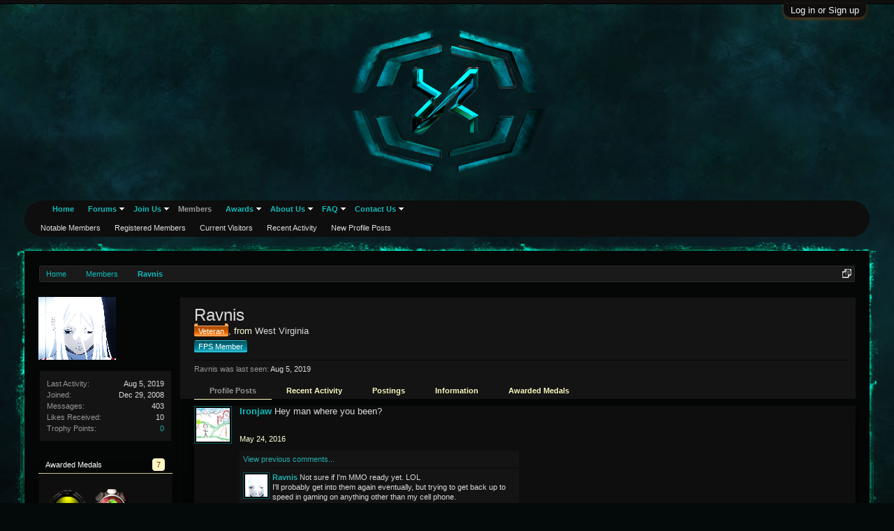

--- FILE ---
content_type: text/html; charset=UTF-8
request_url: https://www.xenofonslaught.com/members/ravnis.1319/
body_size: 8619
content:
<!DOCTYPE html>
<html id="XenForo" lang="en-US" dir="LTR" class="Public NoJs LoggedOut NoSidebar RunDeferred Responsive" xmlns:fb="http://www.facebook.com/2008/fbml">
<head>

	<meta charset="utf-8" />
	<meta http-equiv="X-UA-Compatible" content="IE=Edge,chrome=1" />
	
		<meta name="viewport" content="width=device-width, initial-scale=1" />
	
	
		<base href="https://www.xenofonslaught.com/" />
		<script>
			var _b = document.getElementsByTagName('base')[0], _bH = "https://www.xenofonslaught.com/";
			if (_b && _b.href != _bH) _b.href = _bH;
		</script>
	

	<title>Ravnis | Xen of Onslaught</title>
	
	<noscript><style>.JsOnly, .jsOnly { display: none !important; }</style></noscript>
	<link rel="stylesheet" href="css.php?css=xenforo,form,public&amp;style=2&amp;dir=LTR&amp;d=1651457861" />
	<link rel="stylesheet" href="css.php?css=bb_code,bdmedal,login_bar,member_view,message_simple&amp;style=2&amp;dir=LTR&amp;d=1651457861" />


	
	

	<script>

	var _gaq = [['_setAccount', 'UA-71386502-1'], ['_trackPageview']];
	!function(d, t)
	{
		var g = d.createElement(t),
			s = d.getElementsByTagName(t)[0];	
		g.async = true;
		g.src = ('https:' == d.location.protocol ? 'https://ssl' : 'http://www') + '.google-analytics.com/ga.js';
		s.parentNode.insertBefore(g, s);
	}
	(document, 'script');

	</script>
		<script src="js/jquery/jquery-1.11.0.min.js"></script>	
		
	<script src="js/xenforo/xenforo.js?_v=e586a772"></script>
	<script src="js/xenforo/quick_reply_profile.js?_v=e586a772"></script>
	<script src="js/xenforo/comments_simple.js?_v=e586a772"></script>
	<script src="js/bdMedal/frontend.js?_v=e586a772"></script>

	
	<link rel="apple-touch-icon" href="https://www.xenofonslaught.com/styles/xoo/logo.sq.png" />
	<link rel="alternate" type="application/rss+xml" title="RSS feed for Xen of Onslaught" href="forums/-/index.rss" />
	
	
	<link rel="canonical" href="http://www.xenofonslaught.com/members/ravnis.1319/" />
	<meta name="description" content="Ravnis is a Veteran at Xen of Onslaught" />
	<meta name="description" content="" />

</head>

<body>



	

<div id="loginBar">
	<div class="pageWidth">
		<div class="pageContent">	
			<h3 id="loginBarHandle">
				<label for="LoginControl"><a href="login/" class="concealed noOutline">Log in or Sign up</a></label>
			</h3>
			
			<span class="helper"></span>

			
		</div>
	</div>
</div>


<div id="headerMover">
	<div id="headerProxy"></div>

<div id="content" class="member_view">
	<div class="pageWidth">
		<div class="pageContent">
			<!-- main content area -->
			
			
			
			
						
						
						
						
						<div class="breadBoxTop ">
							
							

<nav>
	
		
			
		
	

	<fieldset class="breadcrumb">
		<a href="misc/quick-navigation-menu" class="OverlayTrigger jumpMenuTrigger" data-cacheOverlay="true" title="Open quick navigation"><!--Jump to...--></a>
			
		<div class="boardTitle"><strong>Xen of Onslaught</strong></div>
		
		<span class="crumbs">
			
				<span class="crust homeCrumb" itemscope="itemscope" itemtype="http://data-vocabulary.org/Breadcrumb">
					<a href="http://www.xenofonslaught.com" class="crumb" rel="up" itemprop="url"><span itemprop="title">Home</span></a>
					<span class="arrow"><span></span></span>
				</span>
			
			
			
				<span class="crust selectedTabCrumb" itemscope="itemscope" itemtype="http://data-vocabulary.org/Breadcrumb">
					<a href="https://www.xenofonslaught.com/members/" class="crumb" rel="up" itemprop="url"><span itemprop="title">Members</span></a>
					<span class="arrow"><span>&gt;</span></span>
				</span>
			
			
			
				
					<span class="crust" itemscope="itemscope" itemtype="http://data-vocabulary.org/Breadcrumb">
						<a href="https://www.xenofonslaught.com/members/ravnis.1319/" class="crumb" rel="up" itemprop="url"><span itemprop="title">Ravnis</span></a>
						<span class="arrow"><span>&gt;</span></span>
					</span>
				
			
		</span>
	</fieldset>
</nav>
						</div>
						
						
						
					
						<!--[if lt IE 8]>
							<p class="importantMessage">You are using an out of date browser. It  may not display this or other websites correctly.<br />You should upgrade or use an <a href="https://www.google.com/chrome/browser/" target="_blank">alternative browser</a>.</p>
						<![endif]-->

						
												
						
						
						
						
						
						
						
						
						<!-- main template -->
						
 




	







<div class="profilePage" itemscope="itemscope" itemtype="http://data-vocabulary.org/Person">

	<div class="mast">
		<div class="avatarScaler">
			
				<span class="Av1319l">
					<img src="https://www.xenofonslaught.com/data/avatars/l/1/1319.jpg?1399163543" alt="Ravnis" style="left: 40.5px; top: 51px; " itemprop="photo" />
				</span>
			
		</div>
		
		

		

		<div class="section infoBlock">
			<div class="secondaryContent pairsJustified">

				
				
				
					<dl><dt>Last Activity:</dt>
						<dd><span class="DateTime" title="Aug 5, 2019 at 1:51 PM">Aug 5, 2019</span></dd></dl>
				

				<dl><dt>Joined:</dt>
					<dd>Dec 29, 2008</dd></dl>

				<dl><dt>Messages:</dt>
					<dd>403</dd></dl>

				<dl><dt>Likes Received:</dt>
					<dd>10</dd></dl>

				<dl><dt>Trophy Points:</dt>
					<dd><a href="members/ravnis.1319/trophies" class="OverlayTrigger">0</a></dd></dl>
					
				
					
				

			</div>
		</div>

		


<div class="section MedalsBlock">
	<h3 class="subHeading textWithCount" title="Ravnis was awarded 7 medals.">
		<span class="text">Awarded Medals</span>
		<a href="members/ravnis.1319/medals" class="count OverlayTrigger">7</a>
	</h3>
	<div class="primaryContent MedalHeap">
		<ol>
			
				
					<li>
						<a href="members/ravnis.1319/medals"
							class="Tooltip"
							title="2013 XoO Awards Participant. Awarded: Jan 2, 2014"
							data-offsetY="--6"
							>
							<img src="data/medal/65_1396181948l.jpg" />
						</a>
					</li>
				
			
				
					<li>
						<a href="members/ravnis.1319/medals"
							class="Tooltip"
							title="Donation - 2013. Awarded: Dec 4, 2013"
							data-offsetY="--6"
							>
							<img src="data/medal/63_1396181948l.jpg" />
						</a>
					</li>
				
			
				
					<li>
						<a href="members/ravnis.1319/medals"
							class="Tooltip"
							title="Save Q Donation. Awarded: Dec 4, 2013"
							data-offsetY="--6"
							>
							<img src="data/medal/62_1396181948l.jpg" />
						</a>
					</li>
				
			
				
					<li>
						<a href="members/ravnis.1319/medals"
							class="Tooltip"
							title="FFXIV:ARR Tour of Duty. Awarded: Nov 24, 2013"
							data-offsetY="--6"
							>
							<img src="data/medal/61_1396181948l.jpg" />
						</a>
					</li>
				
			
				
					<li>
						<a href="members/ravnis.1319/medals"
							class="Tooltip"
							title="Planetside 2. Awarded: Jan 27, 2013"
							data-offsetY="--6"
							>
							<img src="data/medal/60_1396181948l.jpg" />
						</a>
					</li>
				
			
				
					<li>
						<a href="members/ravnis.1319/medals"
							class="Tooltip"
							title="Aion Tour of Duty. Awarded: Jan 8, 2010"
							data-offsetY="--6"
							>
							<img src="data/medal/26_1396181948l.jpg" />
						</a>
					</li>
				
			
				
					<li>
						<a href="members/ravnis.1319/medals"
							class="Tooltip"
							title="Warhammer Online. Awarded: Apr 24, 2009"
							data-offsetY="--6"
							>
							<img src="data/medal/16_1396181948l.jpg" />
						</a>
					</li>
				
			
		</ol>
	</div>
	
</div>


		

		

		
		<div class="section infoBlock">
			<dl class="secondaryContent pairsJustified">
			
				

				

				

				
					<dl><dt>Location:</dt>
						<dd><a href="misc/location-info?location=West+Virginia" rel="nofollow" target="_blank" itemprop="address">West Virginia</a></dd></dl>
				

				
			
			</dl>
		</div>
		
		
		
			
		

		
		
		

	</div>

	<div class="mainProfileColumn">

		<div class="section primaryUserBlock">
			<div class="mainText secondaryContent">
				<div class="followBlock">
					
					
				</div>

				<h1 itemprop="name" class="username">Ravnis</h1>

				<p class="userBlurb">
					<span class="userTitle" itemprop="title"><em class="userBanner wrapped Veteran" itemprop="title"><span class="before"></span><strong>Veteran</strong><span class="after"></span></em></span>, <span class="muted">from</span> <a href="misc/location-info?location=West+Virginia" class="concealed" target="_blank" rel="nofollow">West Virginia</a>
				</p>
				
					<div class="userBanners">
						<em class="userBanner divmember " itemprop="title"><span class="before"></span><strong>FPS Member</strong><span class="after"></span></em>
					</div>
				

				

				
					<dl class="pairsInline lastActivity">
						<dt>Ravnis was last seen:</dt>
						<dd>
							
								<span class="DateTime" title="Aug 5, 2019 at 1:51 PM">Aug 5, 2019</span>
							
						</dd>
					</dl>
				
			</div>
			
			<ul class="tabs mainTabs Tabs" data-panes="#ProfilePanes > li" data-history="on">
				<li><a href="/members/ravnis.1319/#profilePosts">Profile Posts</a></li>
				<li><a href="/members/ravnis.1319/#recentActivity">Recent Activity</a></li>
				<li><a href="/members/ravnis.1319/#postings">Postings</a></li>
				<li><a href="/members/ravnis.1319/#info">Information</a></li>
				
				
<li><a href="/members/ravnis.1319/#medals">Awarded Medals</a></li>

			</ul>
		</div>

		<ul id="ProfilePanes">
			<li id="profilePosts" class="profileContent">

			
				

				
				
				

				<form action="inline-mod/profile-post/switch" method="post"
					class="InlineModForm section"
					data-cookieName="profilePosts"
					data-controls="#InlineModControls"
					data-imodOptions="#ModerationSelect option">

					<ol class="messageSimpleList" id="ProfilePostList">
						
							
								
									


	





<li id="profile-post-3394" class="primaryContent messageSimple  staff " data-author="Ironjaw">

	<a href="members/ironjaw.524/" class="avatar Av524s" data-avatarhtml="true"><img src="data/avatars/s/0/524.jpg?1487361258" width="48" height="48" alt="Ironjaw" /></a>
	
	<div class="messageInfo">
		
		

		<div class="messageContent">
			
				<a href="members/ironjaw.524/" class="username poster" dir="auto">Ironjaw</a>
			
			<article><blockquote class="ugc baseHtml">Hey man where you been?</blockquote></article>
		</div>

		

		<div class="messageMeta">
				<div class="privateControls">
					
					<a href="profile-posts/3394/" title="Permalink" class="item muted"><span class="DateTime" title="May 24, 2016 at 9:56 AM">May 24, 2016</span></a>
					
					
					
					
					
					
					
					
					
					
				</div>
			
		</div>

		<ol class="messageResponse">

			<li id="likes-wp-3394">
				
			</li>

			

				
					<li class="commentMore secondaryContent">
						<a href="profile-posts/3394/comments"
							class="CommentLoader"
							data-loadParams="{&quot;before&quot;:1489106701}">View previous comments...</a>
					</li>
				

				
					

<li class="comment secondaryContent ">
	<a href="members/ravnis.1319/" class="avatar Av1319s" data-avatarhtml="true"><img src="data/avatars/s/1/1319.jpg?1399163543" width="48" height="48" alt="Ravnis" /></a>

	<div class="commentInfo">
		<div class="commentContent">
			<a href="members/ravnis.1319/" class="username poster" dir="auto">Ravnis</a>
			<article><blockquote>Not sure if I'm MMO ready yet. LOL<br />
I'll probably get into them again eventually, but trying to get back up to speed in gaming on anything other than my cell phone.</blockquote></article>
		</div>
		<div class="commentControls">
			<span class="DateTime muted" title="Mar 9, 2017 at 7:45 PM">Mar 9, 2017</span>
			
		</div>
	</div>
</li>
				
					

<li class="comment secondaryContent ">
	<a href="members/ironjaw.524/" class="avatar Av524s" data-avatarhtml="true"><img src="data/avatars/s/0/524.jpg?1487361258" width="48" height="48" alt="Ironjaw" /></a>

	<div class="commentInfo">
		<div class="commentContent">
			<a href="members/ironjaw.524/" class="username poster" dir="auto">Ironjaw</a>
			<article><blockquote>woo cell phone games hah</blockquote></article>
		</div>
		<div class="commentControls">
			<span class="DateTime muted" title="Mar 9, 2017 at 10:50 PM">Mar 9, 2017</span>
			
		</div>
	</div>
</li>
				
					

<li class="comment secondaryContent ">
	<a href="members/ravnis.1319/" class="avatar Av1319s" data-avatarhtml="true"><img src="data/avatars/s/1/1319.jpg?1399163543" width="48" height="48" alt="Ravnis" /></a>

	<div class="commentInfo">
		<div class="commentContent">
			<a href="members/ravnis.1319/" class="username poster" dir="auto">Ravnis</a>
			<article><blockquote>LOL, When it's all you have to game with you make the best of what you have.</blockquote></article>
		</div>
		<div class="commentControls">
			<span class="DateTime muted" title="Mar 10, 2017 at 10:46 AM">Mar 10, 2017</span>
			
		</div>
	</div>
</li>
				

			

			

		</ol>

	
	</div>
</li>


								
							
						
					</ol>

					

					<div class="pageNavLinkGroup">
						<div class="linkGroup SelectionCountContainer"></div>
						<div class="linkGroup" style="display: none"><a href="javascript:" class="muted JsOnly DisplayIgnoredContent Tooltip" title="Show hidden content by ">Show Ignored Content</a></div>
						
					</div>

					<input type="hidden" name="_xfToken" value="" />
				</form>

			

			</li>

			
			<li id="recentActivity" class="profileContent" data-loadUrl="members/ravnis.1319/recent-activity">
				<span class="JsOnly">Loading...</span>
				<noscript><a href="members/ravnis.1319/recent-activity">View</a></noscript>
			</li>
			

			<li id="postings" class="profileContent" data-loadUrl="members/ravnis.1319/recent-content">
				<span class="JsOnly">Loading...</span>
				<noscript><a href="members/ravnis.1319/recent-content">View</a></noscript>
			</li>

			<li id="info" class="profileContent">

				
					<div class="section">
						<h3 class="textHeading">About</h3>

						<div class="primaryContent">
							
								
									<div class="pairsColumns aboutPairs">
									
										

										

										

										
											<dl><dt>Location:</dt> <dd><a href="misc/location-info?location=West+Virginia" target="_blank" rel="nofollow" itemprop="address" class="concealed">West Virginia</a></dd></dl>
										

										
										
										
											
												
	<dl>
		<dt>Active XoO Games and IGN:</dt> 
		<dd>
			
				Star Citizen: TBD<br />
Ubisoft: Ravniss
			
		</dd>
	</dl>

											
												
	<dl>
		<dt>Steam Community Profile:</dt> 
		<dd>
			
				Ravnis
			
		</dd>
	</dl>

											
												
	<dl>
		<dt>Xbox Live Community Profile:</dt> 
		<dd>
			
				Ravnis
			
		</dd>
	</dl>

											
										
									
									</div>
								

								
							
						</div>
					</div>
				

				<div class="section">
					<h3 class="textHeading">Interact</h3>

					<div class="primaryContent">
						<div class="pairsColumns contactInfo">
							<dl>
								<dt>Content:</dt>
								<dd><ul>
									
									<li><a href="search/member?user_id=1319" rel="nofollow">Find all content by Ravnis</a></li>
									<li><a href="search/member?user_id=1319&amp;content=thread" rel="nofollow">Find all threads by Ravnis</a></li>
									
								</ul></dd>
							</dl>
							
							
						</div>
					</div>
				</div>
				
				
					<div class="section">
						<h3 class="textHeading">Signature</h3>
						<div class="primaryContent">
							<div class="baseHtml signature ugc"><div style="text-align: center">&#8203;</div></div>
						</div>
					</div>
				

			</li>
			
			
			
			
<li id="medals" class="profileContent">
	<div class="section">
		
			<ol>
				
					<li class="primaryContent">
						


<div class="Medal" id="medal-65">
	<div class="image"><img src="data/medal/65_1396181948l.jpg" /></div>
	
		<div class="awarded">Awarded: <span class="DateTime" title="Jan 2, 2014 at 9:14 PM">Jan 2, 2014</span></div>
	
	<div class="info">
		<h3 class="name">
			
				<a href="help/medals#medal-65">2013 XoO Awards Participant</a>
			
		</h3>
		<p class="description"></p>
		
	</div>
</div>
					</li>
				
					<li class="primaryContent">
						


<div class="Medal" id="medal-63">
	<div class="image"><img src="data/medal/63_1396181948l.jpg" /></div>
	
		<div class="awarded">Awarded: <span class="DateTime" title="Dec 4, 2013 at 10:29 AM">Dec 4, 2013</span></div>
	
	<div class="info">
		<h3 class="name">
			
				<a href="help/medals#medal-63">Donation - 2013</a>
			
		</h3>
		<p class="description"></p>
		
	</div>
</div>
					</li>
				
					<li class="primaryContent">
						


<div class="Medal" id="medal-62">
	<div class="image"><img src="data/medal/62_1396181948l.jpg" /></div>
	
		<div class="awarded">Awarded: <span class="DateTime" title="Dec 4, 2013 at 10:04 AM">Dec 4, 2013</span></div>
	
	<div class="info">
		<h3 class="name">
			
				<a href="help/medals#medal-62">Save Q Donation</a>
			
		</h3>
		<p class="description"></p>
		
	</div>
</div>
					</li>
				
					<li class="primaryContent">
						


<div class="Medal" id="medal-61">
	<div class="image"><img src="data/medal/61_1396181948l.jpg" /></div>
	
		<div class="awarded">Awarded: <span class="DateTime" title="Nov 24, 2013 at 12:21 PM">Nov 24, 2013</span></div>
	
	<div class="info">
		<h3 class="name">
			
				<a href="help/medals#medal-61">FFXIV:ARR Tour of Duty</a>
			
		</h3>
		<p class="description"></p>
		
	</div>
</div>
					</li>
				
					<li class="primaryContent">
						


<div class="Medal" id="medal-60">
	<div class="image"><img src="data/medal/60_1396181948l.jpg" /></div>
	
		<div class="awarded">Awarded: <span class="DateTime" title="Jan 27, 2013 at 3:18 AM">Jan 27, 2013</span></div>
	
	<div class="info">
		<h3 class="name">
			
				<a href="help/medals#medal-60">Planetside 2</a>
			
		</h3>
		<p class="description"></p>
		
	</div>
</div>
					</li>
				
					<li class="primaryContent">
						


<div class="Medal" id="medal-26">
	<div class="image"><img src="data/medal/26_1396181948l.jpg" /></div>
	
		<div class="awarded">Awarded: <span class="DateTime" title="Jan 8, 2010 at 4:22 PM">Jan 8, 2010</span></div>
	
	<div class="info">
		<h3 class="name">
			
				<a href="help/medals#medal-26">Aion Tour of Duty</a>
			
		</h3>
		<p class="description"></p>
		
	</div>
</div>
					</li>
				
					<li class="primaryContent">
						


<div class="Medal" id="medal-16">
	<div class="image"><img src="data/medal/16_1396181948l.jpg" /></div>
	
		<div class="awarded">Awarded: <span class="DateTime" title="Apr 24, 2009 at 2:29 PM">Apr 24, 2009</span></div>
	
	<div class="info">
		<h3 class="name">
			
				<a href="help/medals#medal-16">Warhammer Online</a>
			
		</h3>
		<p class="description"></p>
		
	</div>
</div>
					</li>
				
			</ol>
		
	</div>
</li>

		</ul>
	</div>

</div>
						
						
						
						
							<!-- login form, to be moved to the upper drop-down -->
							







<form action="login/login" method="post" class="xenForm eAuth" id="login" style="display:none">

	

	<div class="ctrlWrapper">
		<dl class="ctrlUnit">
			<dt><label for="LoginControl">Your name or email address:</label></dt>
			<dd><input type="text" name="login" id="LoginControl" class="textCtrl" tabindex="101" /></dd>
		</dl>
	
	
		<dl class="ctrlUnit">
			<dt>
				<label for="ctrl_password">Do you already have an account?</label>
			</dt>
			<dd>
				<ul>
					<li><label for="ctrl_not_registered"><input type="radio" name="register" value="1" id="ctrl_not_registered" tabindex="105" />
						No, create an account now.</label></li>
					<li><label for="ctrl_registered"><input type="radio" name="register" value="0" id="ctrl_registered" tabindex="105" checked="checked" class="Disabler" />
						Yes, my password is:</label></li>
					<li id="ctrl_registered_Disabler">
						<input type="password" name="password" class="textCtrl" id="ctrl_password" tabindex="102" />
						<div class="lostPassword"><a href="lost-password/" class="OverlayTrigger OverlayCloser" tabindex="106">Forgot your password?</a></div>
					</li>
				</ul>
			</dd>
		</dl>
	
		
		<dl class="ctrlUnit submitUnit">
			<dt></dt>
			<dd>
				<input type="submit" class="button primary" value="Log in" tabindex="104" data-loginPhrase="Log in" data-signupPhrase="Sign up" />
				<label for="ctrl_remember" class="rememberPassword"><input type="checkbox" name="remember" value="1" id="ctrl_remember" tabindex="103" /> Stay logged in</label>
			</dd>
		</dl>
	</div>

	<input type="hidden" name="cookie_check" value="1" />
	<input type="hidden" name="redirect" value="/members/ravnis.1319/" />
	<input type="hidden" name="_xfToken" value="" />

</form>
						
						
					
			
						
			<div class="breadBoxBottom">

<nav>
	
		
			
		
	

	<fieldset class="breadcrumb">
		<a href="misc/quick-navigation-menu" class="OverlayTrigger jumpMenuTrigger" data-cacheOverlay="true" title="Open quick navigation"><!--Jump to...--></a>
			
		<div class="boardTitle"><strong>Xen of Onslaught</strong></div>
		
		<span class="crumbs">
			
				<span class="crust homeCrumb">
					<a href="http://www.xenofonslaught.com" class="crumb"><span>Home</span></a>
					<span class="arrow"><span></span></span>
				</span>
			
			
			
				<span class="crust selectedTabCrumb">
					<a href="https://www.xenofonslaught.com/members/" class="crumb"><span>Members</span></a>
					<span class="arrow"><span>&gt;</span></span>
				</span>
			
			
			
				
					<span class="crust">
						<a href="https://www.xenofonslaught.com/members/ravnis.1319/" class="crumb"><span>Ravnis</span></a>
						<span class="arrow"><span>&gt;</span></span>
					</span>
				
			
		</span>
	</fieldset>
</nav></div>
			
						
			
						
		</div>
	</div>
</div>

<header>
	


<div id="header">
	<div id="logoBlock">
	<div class="pageWidth">
		<div class="pageContent">
			
			
			<div id="logo"><a href="http://www.xenofonslaught.com">
				<span></span>
				<img src="styles/xoo/logo4.png" alt="Xen of Onslaught" />
			</a></div>
			
			<span class="helper"></span>
		</div>
	</div>
</div>
	

<div id="navigation" class="pageWidth ">
	<div class="pageContent">
		<nav>

<div class="navTabs">
	<ul class="publicTabs">
	
		<!-- home -->
		
		
		
		<!-- extra tabs: home -->
		
		
			
				<li class="navTab home PopupClosed">
					<a href="http://www.xenofonslaught.com" class="navLink">Home</a>
					
				</li>
			
		
		
		
		
		<!-- forums -->
		
			<li class="navTab forums Popup PopupControl PopupClosed">
			
				<a href="https://www.xenofonslaught.com/forums/" class="navLink">Forums</a>
				<a href="https://www.xenofonslaught.com/forums/" class="SplitCtrl" rel="Menu"></a>
				
				<div class="Menu JsOnly tabMenu forumsTabLinks">
					<div class="primaryContent menuHeader">
						<h3>Forums</h3>
						<div class="muted">Quick Links</div>
					</div>
					<ul class="secondaryContent blockLinksList">
					
					
<li><a href="find-new/posts" rel="nofollow">Recent Posts</a></li>
						
						
						
						
					
					</ul>
				</div>
			</li>
		
		
		
		<!-- extra tabs: middle -->
		
		
			
				<li class="navTab forms Popup PopupControl PopupClosed">
			
				<a href="forms/" class="navLink">Join Us</a>
				<a href="forms/" class="SplitCtrl" rel="Menu"></a>
				
				<div class="Menu JsOnly tabMenu formsTabLinks">
					<div class="primaryContent menuHeader">
						<h3>Join Us</h3>
						<div class="muted">Quick Links</div>
					</div>
					    <ul class="secondaryContent blockLinksList">
	<li><a href="forms/">Applications</a></li>
	<li><a href="account/join-user-groups">Join a Game Group</a></li>
</ul>
				</div>
			</li>
			
		
		

	
		
		<!-- members -->
		
			<li class="navTab members selected">
			
				<a href="https://www.xenofonslaught.com/members/" class="navLink">Members</a>
				<a href="https://www.xenofonslaught.com/members/" class="SplitCtrl" rel="Menu"></a>
				
				<div class="tabLinks membersTabLinks">
					<div class="primaryContent menuHeader">
						<h3>Members</h3>
						<div class="muted">Quick Links</div>
					</div>
					<ul class="secondaryContent blockLinksList">
					
						<li><a href="members/">Notable Members</a></li>
						<li><a href="members/list">Registered Members</a></li>
						<li><a href="online/">Current Visitors</a></li>
						<li><a href="recent-activity/">Recent Activity</a></li>
						<li><a href="find-new/profile-posts">New Profile Posts</a></li>
					
					</ul>
				</div>
			</li>
		

		
		<!-- extra tabs: end -->
		
		
			
				<li class="navTab awards Popup PopupControl PopupClosed">
			
				<a href="https://www.xenofonslaught.com/help/medals" class="navLink">Awards</a>
				<a href="https://www.xenofonslaught.com/help/medals" class="SplitCtrl" rel="Menu"></a>
				
				<div class="Menu JsOnly tabMenu awardsTabLinks">
					<div class="primaryContent menuHeader">
						<h3>Awards</h3>
						<div class="muted">Quick Links</div>
					</div>
					<ul class="secondaryContent blockLinksList">
	<li><a href="https://www.xenofonslaught.com/forms/xoo-award-request.44/respond">Request Award</a></li>
	<li><a href="https://www.xenofonslaught.com/help/medals">View Awards</a></li>
</ul>
				</div>
			</li>

			
		
			
				<li class="navTab aboutus Popup PopupControl PopupClosed">
			
				<a href="https://www.xenofonslaught.com/pages/history" class="navLink">About Us</a>
				<a href="https://www.xenofonslaught.com/pages/history" class="SplitCtrl" rel="Menu"></a>
				
				<div class="Menu JsOnly tabMenu aboutusTabLinks">
					<div class="primaryContent menuHeader">
						<h3>About Us</h3>
						<div class="muted">Quick Links</div>
					</div>
					<ul class="secondaryContent blockLinksList">
	<li><a href="pages/charter">Charter</a></li>
	<li><a href="pages/accolades">Accolades</a></li>
	<li><a href="pages/history">History</a></li>
</ul>
				</div>
			</li>

			
		
			
				<li class="navTab faq Popup PopupControl PopupClosed">
			
				<a href="https://www.xenofonslaught.com/threads/15876" class="navLink">FAQ</a>
				<a href="https://www.xenofonslaught.com/threads/15876" class="SplitCtrl" rel="Menu"></a>
				
				<div class="Menu JsOnly tabMenu faqTabLinks">
					<div class="primaryContent menuHeader">
						<h3>FAQ</h3>
						<div class="muted">Quick Links</div>
					</div>
					<ul class="secondaryContent blockLinksList">
	<li><a href="pages/leadership">Leadership</a></li>
</ul>
				</div>
			</li>

			
		
			
				<li class="navTab Contact Us Popup PopupControl PopupClosed">
			
				<a href="https://www.xenofonslaught.com/misc/contact" class="navLink">Contact Us</a>
				<a href="https://www.xenofonslaught.com/misc/contact" class="SplitCtrl" rel="Menu"></a>
				
				<div class="Menu JsOnly tabMenu Contact UsTabLinks">
					<div class="primaryContent menuHeader">
						<h3>Contact Us</h3>
						<div class="muted">Quick Links</div>
					</div>
					<ul class="secondaryContent blockLinksList">
	<li><a href="https://www.xenofonslaught.com/misc/contact">Contact Staff</a></li>

</ul>
				</div>
			</li>

			
		
		
		

		<!-- responsive popup -->
		<li class="navTab navigationHiddenTabs Popup PopupControl PopupClosed" style="display:none">	
						
			<a rel="Menu" class="navLink NoPopupGadget"><span class="menuIcon">Menu</span></a>
			
			<div class="Menu JsOnly blockLinksList primaryContent" id="NavigationHiddenMenu"></div>
		</li>
			
		
		<!-- no selection -->
		
		
	</ul>
	
	
</div>

<span class="helper"></span>
			
		</nav>	
	</div>
</div>
	
</div>

	
	
</header>

</div>

<footer>
	


<div class="footer">
	<div class="pageWidth">
		<div class="pageContent">
			
			<dl class="choosers">
				
					<dt>Style</dt>
					<dd><a href="misc/style?redirect=%2Fmembers%2Fravnis.1319%2F" class="OverlayTrigger Tooltip" title="Style Chooser" rel="nofollow">Xen of Onslaught</a></dd>
				
				
			</dl>
			
			
			<ul class="footerLinks">
			
				
					<li><a href="misc/contact" class="OverlayTrigger" data-overlayOptions="{&quot;fixed&quot;:false}">Contact Us</a></li>
				
				<li><a href="help/">Help</a></li>
				<li><a href="http://www.xenofonslaught.com" class="homeLink">Home</a></li>
				<li><a href="/members/ravnis.1319/#navigation" class="topLink">Top</a></li>
				<li><a href="forums/-/index.rss" rel="alternate" class="globalFeed" target="_blank"
					title="RSS feed for Xen of Onslaught">RSS</a></li>
			
			</ul>
			
			<span class="helper"></span>
		</div>
	</div>
</div>

<div class="footerLegal">
	<div class="pageWidth">
		<div class="pageContent">
			<ul id="legal">
			
				<li><a href="help/terms">Terms and Rules</a></li>
				
			
			</ul>
			
			<div id="copyright"><a href="http://xenforo.com" class="concealed">Forum software by XenForo&trade; <span>&copy;2010-2015 XenForo Ltd.</span></a> </div>
			
		
			
			
			<span class="helper"></span>
		</div>
	</div>	
</div>

</footer>

<script>


jQuery.extend(true, XenForo,
{
	visitor: { user_id: 0 },
	serverTimeInfo:
	{
		now: 1769428370,
		today: 1769403600,
		todayDow: 1
	},
	_lightBoxUniversal: "0",
	_enableOverlays: "1",
	_animationSpeedMultiplier: "1",
	_overlayConfig:
	{
		top: "10%",
		speed: 200,
		closeSpeed: 100,
		mask:
		{
			color: "rgb(255, 255, 255)",
			opacity: "0.6",
			loadSpeed: 200,
			closeSpeed: 100
		}
	},
	_ignoredUsers: [],
	_loadedScripts: {"member_view":true,"bdmedal":true,"message_simple":true,"bb_code":true,"login_bar":true,"js\/xenforo\/quick_reply_profile.js?_v=e586a772":true,"js\/xenforo\/comments_simple.js?_v=e586a772":true,"js\/bdMedal\/frontend.js?_v=e586a772":true},
	_cookieConfig: { path: "/", domain: "", prefix: "xf_"},
	_csrfToken: "",
	_csrfRefreshUrl: "login/csrf-token-refresh",
	_jsVersion: "e586a772"
});
jQuery.extend(XenForo.phrases,
{
	cancel: "Cancel",

	a_moment_ago:    "A moment ago",
	one_minute_ago:  "1 minute ago",
	x_minutes_ago:   "%minutes% minutes ago",
	today_at_x:      "Today at %time%",
	yesterday_at_x:  "Yesterday at %time%",
	day_x_at_time_y: "%day% at %time%",

	day0: "Sunday",
	day1: "Monday",
	day2: "Tuesday",
	day3: "Wednesday",
	day4: "Thursday",
	day5: "Friday",
	day6: "Saturday",

	_months: "January,February,March,April,May,June,July,August,September,October,November,December",
	_daysShort: "Sun,Mon,Tue,Wed,Thu,Fri,Sat",

	following_error_occurred: "The following error occurred",
	server_did_not_respond_in_time_try_again: "The server did not respond in time. Please try again.",
	logging_in: "Logging in",
	click_image_show_full_size_version: "Click this image to show the full-size version.",
	show_hidden_content_by_x: "Show hidden content by {names}"
});

// Facebook Javascript SDK
XenForo.Facebook.appId = "";
XenForo.Facebook.forceInit = false;


</script>




</body>
</html>